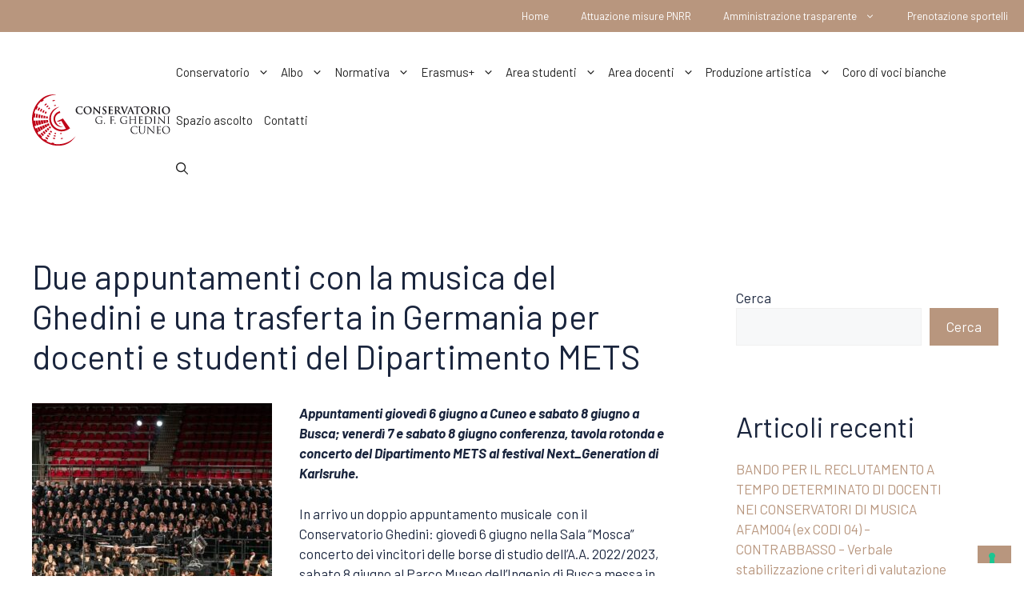

--- FILE ---
content_type: text/css
request_url: https://www.conservatoriocuneo.it/wp-content/plugins/bookme/assets/front/css/bookme.css?ver=4.3.4
body_size: 5119
content:
/* Bookme global CSS */
.bookme-booking-form * {
    box-sizing: border-box;
    font-family: inherit;
    font-size: 1em;
    line-height: inherit;
}

.bookme-d-flex {
    display:-webkit-box;
    display:-ms-flexbox;
    display:flex;
}

.bookme-booking-form p {
    font-size: 14px !important;
    margin: 0 0 20px !important;
}

.bookme-row {
    display: -webkit-box;
    display: -ms-flexbox;
    display: flex;
    -ms-flex-wrap: wrap;
    flex-wrap: wrap;
    margin-right: -15px;
    margin-left: -15px
}

.bookme-col-1, .bookme-col-2, .bookme-col-3, .bookme-col-4, .bookme-col-5, .bookme-col-6, .bookme-col-7, .bookme-col-8, .bookme-col-9, .bookme-col-10, .bookme-col-11, .bookme-col-12, .col, .bookme-col-auto, .bookme-col-sm-1, .bookme-col-sm-2, .bookme-col-sm-3, .bookme-col-sm-4, .bookme-col-sm-5, .bookme-col-sm-6, .bookme-col-sm-7, .bookme-col-sm-8, .bookme-col-sm-9, .bookme-col-sm-10, .bookme-col-sm-11, .bookme-col-sm-12, .bookme-col-sm, .bookme-col-sm-auto, .bookme-col-md-1, .bookme-col-md-2, .bookme-col-md-3, .bookme-col-md-4, .bookme-col-md-5, .bookme-col-md-6, .bookme-col-md-7, .bookme-col-md-8, .bookme-col-md-9, .bookme-col-md-10, .bookme-col-md-11, .bookme-col-md-12, .bookme-col-md, .bookme-col-md-auto, .bookme-col-lg-1, .bookme-col-lg-2, .bookme-col-lg-3, .bookme-col-lg-4, .bookme-col-lg-5, .bookme-col-lg-6, .bookme-col-lg-7, .bookme-col-lg-8, .bookme-col-lg-9, .bookme-col-lg-10, .bookme-col-lg-11, .bookme-col-lg-12, .bookme-col-lg, .bookme-col-lg-auto, .bookme-col-xl-1, .bookme-col-xl-2, .bookme-col-xl-3, .bookme-col-xl-4, .bookme-col-xl-5, .bookme-col-xl-6, .bookme-col-xl-7, .bookme-col-xl-8, .bookme-col-xl-9, .bookme-col-xl-10, .bookme-col-xl-11, .bookme-col-xl-12, .bookme-col-xl, .bookme-col-xl-auto {
    position: relative;
    width: 100%;
    min-height: 1px;
    padding-right: 15px;
    padding-left: 15px
}

.bookme-col {
    -ms-flex-preferred-size: 0;
    flex-basis: 0;
    -webkit-box-flex: 1;
    -ms-flex-positive: 1;
    flex-grow: 1;
    max-width: 100%
}

.bookme-col-auto {
    -webkit-box-flex: 0;
    -ms-flex: 0 0 auto;
    flex: 0 0 auto;
    width: auto;
    max-width: none
}

.bookme-col-1 {
    -webkit-box-flex: 0;
    -ms-flex: 0 0 8.333333%;
    flex: 0 0 8.333333%;
    max-width: 8.333333%
}

.bookme-col-2 {
    -webkit-box-flex: 0;
    -ms-flex: 0 0 16.666667%;
    flex: 0 0 16.666667%;
    max-width: 16.666667%
}

.bookme-col-3 {
    -webkit-box-flex: 0;
    -ms-flex: 0 0 25%;
    flex: 0 0 25%;
    max-width: 25%
}

.bookme-col-4 {
    -webkit-box-flex: 0;
    -ms-flex: 0 0 33.333333%;
    flex: 0 0 33.333333%;
    max-width: 33.333333%
}

.bookme-col-5 {
    -webkit-box-flex: 0;
    -ms-flex: 0 0 41.666667%;
    flex: 0 0 41.666667%;
    max-width: 41.666667%
}

.bookme-col-6 {
    -webkit-box-flex: 0;
    -ms-flex: 0 0 50%;
    flex: 0 0 50%;
    max-width: 50%
}

.bookme-col-7 {
    -webkit-box-flex: 0;
    -ms-flex: 0 0 58.333333%;
    flex: 0 0 58.333333%;
    max-width: 58.333333%
}

.bookme-col-8 {
    -webkit-box-flex: 0;
    -ms-flex: 0 0 66.666667%;
    flex: 0 0 66.666667%;
    max-width: 66.666667%
}

.bookme-col-9 {
    -webkit-box-flex: 0;
    -ms-flex: 0 0 75%;
    flex: 0 0 75%;
    max-width: 75%
}

.bookme-col-10 {
    -webkit-box-flex: 0;
    -ms-flex: 0 0 83.333333%;
    flex: 0 0 83.333333%;
    max-width: 83.333333%
}

.bookme-col-11 {
    -webkit-box-flex: 0;
    -ms-flex: 0 0 91.666667%;
    flex: 0 0 91.666667%;
    max-width: 91.666667%
}

.bookme-col-12 {
    -webkit-box-flex: 0;
    -ms-flex: 0 0 100%;
    flex: 0 0 100%;
    max-width: 100%
}

@media (min-width: 576px) {
    .bookme-col-sm {
        -ms-flex-preferred-size: 0;
        flex-basis: 0;
        -webkit-box-flex: 1;
        -ms-flex-positive: 1;
        flex-grow: 1;
        max-width: 100%
    }

    .bookme-col-sm-auto {
        -webkit-box-flex: 0;
        -ms-flex: 0 0 auto;
        flex: 0 0 auto;
        width: auto;
        max-width: none
    }

    .bookme-col-sm-1 {
        -webkit-box-flex: 0;
        -ms-flex: 0 0 8.333333%;
        flex: 0 0 8.333333%;
        max-width: 8.333333%
    }

    .bookme-col-sm-2 {
        -webkit-box-flex: 0;
        -ms-flex: 0 0 16.666667%;
        flex: 0 0 16.666667%;
        max-width: 16.666667%
    }

    .bookme-col-sm-3 {
        -webkit-box-flex: 0;
        -ms-flex: 0 0 25%;
        flex: 0 0 25%;
        max-width: 25%
    }

    .bookme-col-sm-4 {
        -webkit-box-flex: 0;
        -ms-flex: 0 0 33.333333%;
        flex: 0 0 33.333333%;
        max-width: 33.333333%
    }

    .bookme-col-sm-5 {
        -webkit-box-flex: 0;
        -ms-flex: 0 0 41.666667%;
        flex: 0 0 41.666667%;
        max-width: 41.666667%
    }

    .bookme-col-sm-6 {
        -webkit-box-flex: 0;
        -ms-flex: 0 0 50%;
        flex: 0 0 50%;
        max-width: 50%
    }

    .bookme-col-sm-7 {
        -webkit-box-flex: 0;
        -ms-flex: 0 0 58.333333%;
        flex: 0 0 58.333333%;
        max-width: 58.333333%
    }

    .bookme-col-sm-8 {
        -webkit-box-flex: 0;
        -ms-flex: 0 0 66.666667%;
        flex: 0 0 66.666667%;
        max-width: 66.666667%
    }

    .bookme-col-sm-9 {
        -webkit-box-flex: 0;
        -ms-flex: 0 0 75%;
        flex: 0 0 75%;
        max-width: 75%
    }

    .bookme-col-sm-10 {
        -webkit-box-flex: 0;
        -ms-flex: 0 0 83.333333%;
        flex: 0 0 83.333333%;
        max-width: 83.333333%
    }

    .bookme-col-sm-11 {
        -webkit-box-flex: 0;
        -ms-flex: 0 0 91.666667%;
        flex: 0 0 91.666667%;
        max-width: 91.666667%
    }

    .bookme-col-sm-12 {
        -webkit-box-flex: 0;
        -ms-flex: 0 0 100%;
        flex: 0 0 100%;
        max-width: 100%
    }
}

@media (min-width: 768px) {
    .bookme-col-md {
        -ms-flex-preferred-size: 0;
        flex-basis: 0;
        -webkit-box-flex: 1;
        -ms-flex-positive: 1;
        flex-grow: 1;
        max-width: 100%
    }

    .bookme-col-md-auto {
        -webkit-box-flex: 0;
        -ms-flex: 0 0 auto;
        flex: 0 0 auto;
        width: auto;
        max-width: none
    }

    .bookme-col-md-1 {
        -webkit-box-flex: 0;
        -ms-flex: 0 0 8.333333%;
        flex: 0 0 8.333333%;
        max-width: 8.333333%
    }

    .bookme-col-md-2 {
        -webkit-box-flex: 0;
        -ms-flex: 0 0 16.666667%;
        flex: 0 0 16.666667%;
        max-width: 16.666667%
    }

    .bookme-col-md-3 {
        -webkit-box-flex: 0;
        -ms-flex: 0 0 25%;
        flex: 0 0 25%;
        max-width: 25%
    }

    .bookme-col-md-4 {
        -webkit-box-flex: 0;
        -ms-flex: 0 0 33.333333%;
        flex: 0 0 33.333333%;
        max-width: 33.333333%
    }

    .bookme-col-md-5 {
        -webkit-box-flex: 0;
        -ms-flex: 0 0 41.666667%;
        flex: 0 0 41.666667%;
        max-width: 41.666667%
    }

    .bookme-col-md-6 {
        -webkit-box-flex: 0;
        -ms-flex: 0 0 50%;
        flex: 0 0 50%;
        max-width: 50%
    }

    .bookme-col-md-7 {
        -webkit-box-flex: 0;
        -ms-flex: 0 0 58.333333%;
        flex: 0 0 58.333333%;
        max-width: 58.333333%
    }

    .bookme-col-md-8 {
        -webkit-box-flex: 0;
        -ms-flex: 0 0 66.666667%;
        flex: 0 0 66.666667%;
        max-width: 66.666667%
    }

    .bookme-col-md-9 {
        -webkit-box-flex: 0;
        -ms-flex: 0 0 75%;
        flex: 0 0 75%;
        max-width: 75%
    }

    .bookme-col-md-10 {
        -webkit-box-flex: 0;
        -ms-flex: 0 0 83.333333%;
        flex: 0 0 83.333333%;
        max-width: 83.333333%
    }

    .bookme-col-md-11 {
        -webkit-box-flex: 0;
        -ms-flex: 0 0 91.666667%;
        flex: 0 0 91.666667%;
        max-width: 91.666667%
    }

    .bookme-col-md-12 {
        -webkit-box-flex: 0;
        -ms-flex: 0 0 100%;
        flex: 0 0 100%;
        max-width: 100%
    }
}

@media (min-width: 992px) {
    .bookme-col-lg {
        -ms-flex-preferred-size: 0;
        flex-basis: 0;
        -webkit-box-flex: 1;
        -ms-flex-positive: 1;
        flex-grow: 1;
        max-width: 100%
    }

    .bookme-col-lg-auto {
        -webkit-box-flex: 0;
        -ms-flex: 0 0 auto;
        flex: 0 0 auto;
        width: auto;
        max-width: none
    }

    .bookme-col-lg-1 {
        -webkit-box-flex: 0;
        -ms-flex: 0 0 8.333333%;
        flex: 0 0 8.333333%;
        max-width: 8.333333%
    }

    .bookme-col-lg-2 {
        -webkit-box-flex: 0;
        -ms-flex: 0 0 16.666667%;
        flex: 0 0 16.666667%;
        max-width: 16.666667%
    }

    .bookme-col-lg-3 {
        -webkit-box-flex: 0;
        -ms-flex: 0 0 25%;
        flex: 0 0 25%;
        max-width: 25%
    }

    .bookme-col-lg-4 {
        -webkit-box-flex: 0;
        -ms-flex: 0 0 33.333333%;
        flex: 0 0 33.333333%;
        max-width: 33.333333%
    }

    .bookme-col-lg-5 {
        -webkit-box-flex: 0;
        -ms-flex: 0 0 41.666667%;
        flex: 0 0 41.666667%;
        max-width: 41.666667%
    }

    .bookme-col-lg-6 {
        -webkit-box-flex: 0;
        -ms-flex: 0 0 50%;
        flex: 0 0 50%;
        max-width: 50%
    }

    .bookme-col-lg-7 {
        -webkit-box-flex: 0;
        -ms-flex: 0 0 58.333333%;
        flex: 0 0 58.333333%;
        max-width: 58.333333%
    }

    .bookme-col-lg-8 {
        -webkit-box-flex: 0;
        -ms-flex: 0 0 66.666667%;
        flex: 0 0 66.666667%;
        max-width: 66.666667%
    }

    .bookme-col-lg-9 {
        -webkit-box-flex: 0;
        -ms-flex: 0 0 75%;
        flex: 0 0 75%;
        max-width: 75%
    }

    .bookme-col-lg-10 {
        -webkit-box-flex: 0;
        -ms-flex: 0 0 83.333333%;
        flex: 0 0 83.333333%;
        max-width: 83.333333%
    }

    .bookme-col-lg-11 {
        -webkit-box-flex: 0;
        -ms-flex: 0 0 91.666667%;
        flex: 0 0 91.666667%;
        max-width: 91.666667%
    }

    .bookme-col-lg-12 {
        -webkit-box-flex: 0;
        -ms-flex: 0 0 100%;
        flex: 0 0 100%;
        max-width: 100%
    }
}

@media (min-width: 1200px) {
    .bookme-col-xl {
        -ms-flex-preferred-size: 0;
        flex-basis: 0;
        -webkit-box-flex: 1;
        -ms-flex-positive: 1;
        flex-grow: 1;
        max-width: 100%
    }

    .bookme-col-xl-auto {
        -webkit-box-flex: 0;
        -ms-flex: 0 0 auto;
        flex: 0 0 auto;
        width: auto;
        max-width: none
    }

    .bookme-col-xl-1 {
        -webkit-box-flex: 0;
        -ms-flex: 0 0 8.333333%;
        flex: 0 0 8.333333%;
        max-width: 8.333333%
    }

    .bookme-col-xl-2 {
        -webkit-box-flex: 0;
        -ms-flex: 0 0 16.666667%;
        flex: 0 0 16.666667%;
        max-width: 16.666667%
    }

    .bookme-col-xl-3 {
        -webkit-box-flex: 0;
        -ms-flex: 0 0 25%;
        flex: 0 0 25%;
        max-width: 25%
    }

    .bookme-col-xl-4 {
        -webkit-box-flex: 0;
        -ms-flex: 0 0 33.333333%;
        flex: 0 0 33.333333%;
        max-width: 33.333333%
    }

    .bookme-col-xl-5 {
        -webkit-box-flex: 0;
        -ms-flex: 0 0 41.666667%;
        flex: 0 0 41.666667%;
        max-width: 41.666667%
    }

    .bookme-col-xl-6 {
        -webkit-box-flex: 0;
        -ms-flex: 0 0 50%;
        flex: 0 0 50%;
        max-width: 50%
    }

    .bookme-col-xl-7 {
        -webkit-box-flex: 0;
        -ms-flex: 0 0 58.333333%;
        flex: 0 0 58.333333%;
        max-width: 58.333333%
    }

    .bookme-col-xl-8 {
        -webkit-box-flex: 0;
        -ms-flex: 0 0 66.666667%;
        flex: 0 0 66.666667%;
        max-width: 66.666667%
    }

    .bookme-col-xl-9 {
        -webkit-box-flex: 0;
        -ms-flex: 0 0 75%;
        flex: 0 0 75%;
        max-width: 75%
    }

    .bookme-col-xl-10 {
        -webkit-box-flex: 0;
        -ms-flex: 0 0 83.333333%;
        flex: 0 0 83.333333%;
        max-width: 83.333333%
    }

    .bookme-col-xl-11 {
        -webkit-box-flex: 0;
        -ms-flex: 0 0 91.666667%;
        flex: 0 0 91.666667%;
        max-width: 91.666667%
    }

    .bookme-col-xl-12 {
        -webkit-box-flex: 0;
        -ms-flex: 0 0 100%;
        flex: 0 0 100%;
        max-width: 100%
    }
}

.bookme-layout-1 {
    flex-direction: column;
}

.bookme-layout-1 > div {
    -webkit-box-flex: 0;
    -ms-flex: 0 0 100%;
    flex: 0 0 100%;
    max-width: 100%;
}

.bookme-booking-form svg {
    fill: none;
    stroke:currentColor
}

.bookme-form-group {
    margin: 0 0 20px;
}

.bookme-booking-form label {
    display: inline-block;
    font-weight: bold;
    margin-bottom: 4px;
}

.bookme-booking-form input[type="text"], .bookme-booking-form input[type="password"], .bookme-booking-form input[type="date"], .bookme-booking-form input[type="datetime"], .bookme-booking-form input[type="email"], .bookme-booking-form input[type="number"], .bookme-booking-form input[type="search"], .bookme-booking-form input[type="time"], .bookme-booking-form input[type="tel"], .bookme-booking-form input[type="url"], .bookme-booking-form textarea, .bookme-booking-form select {
    border: 1px solid #ddd;
    border-radius: 2px !important;
    font-size: 14px !important;
    margin: 0 !important;
    outline: 0 !important;
    padding: 7px !important;
    width: 100% !important;
    max-width: 100% !important;
    height: auto !important;
    background-color: #fafafa !important;
    transition: 0.3s!important;
}

.bookme-booking-form textarea {
    height: 80px;
}

.bookme-booking-form input[type="text"]:focus, .bookme-booking-form input[type="password"]:focus, .bookme-booking-form input[type="date"]:focus, .bookme-booking-form input[type="datetime"]:focus, .bookme-booking-form input[type="email"]:focus, .bookme-booking-form input[type="number"]:focus, .bookme-booking-form input[type="search"]:focus, .bookme-booking-form input[type="time"]:focus, .bookme-booking-form input[type="tel"]:focus, .bookme-booking-form input[type="url"]:focus, .bookme-booking-form textarea:focus, .bookme-booking-form select:focus {
    border: 1px solid #bbb;
    background-color: #fff !important;
}

.bookme-form-error {
    font-size: 12px;
    font-weight: bold;
    margin-top: 5px;
    color: #6B76FF;
}

.bookme-booking-form .bookme-error {
    border: 1px solid #6B76FF !important;
}

.bookme-button {
    display: inline-block !important;
    width: auto !important;
    min-width: 100px !important;
    font-weight: 600;
    font-size: 14px !important;
    color: #fff !important;
    text-transform: uppercase !important;
    line-height: 20px !important;
    border: none !important;
    border-radius: 2px !important;
    transition: opacity .3s !important;
    text-decoration: none !important;
    cursor: pointer !important;
    padding: 8px 20px !important;
    background: #6B76FF !important;
    outline: none !important;
    position: relative !important;
}

.bookme-icon-button {
    min-width: 38px !important;
    border-radius: 50% !important;
    height: 38px !important;
    padding: 0 !important;
}

.bookme-icon-button svg {
    width: 18px;
    position: absolute;
    top: 50%;
    left: 50%;
    transform: translate(-50%, -50%);
}

.bookme-icon-button.bookme-icon-button-sm {
    min-width: 30px !important;
    height: 30px !important;
}

.bookme-icon-button.bookme-icon-button-sm svg {
    width: 16px;
}

.bookme-button:hover{
    opacity: 0.8 !important;
}

.bookme-button:disabled {
    pointer-events: none;
}

.bookme-width-full {
    width: 100% !important;
}

/* loader */
.bookme-booking-form .bookme-box-loader {
    padding-top: 140px;
    padding-bottom: 130px;
}

.bookme-booking-form .bookme-loader {
    position: relative;
    opacity: .8;
    color: transparent !important;
    text-shadow: none !important;
}

.bookme-booking-form .bookme-loader:after {
    content: '';
    mask-image: url('data:image/svg+xml; utf8, <svg xmlns="http://www.w3.org/2000/svg" width="18" height="18" viewBox="0 0 24 24" fill="none" stroke="currentColor" stroke-width="2" stroke-linecap="round" stroke-linejoin="round" class="feather feather-loader"><line x1="12" y1="2" x2="12" y2="6"></line><line x1="12" y1="18" x2="12" y2="22"></line><line x1="4.93" y1="4.93" x2="7.76" y2="7.76"></line><line x1="16.24" y1="16.24" x2="19.07" y2="19.07"></line><line x1="2" y1="12" x2="6" y2="12"></line><line x1="18" y1="12" x2="22" y2="12"></line><line x1="4.93" y1="19.07" x2="7.76" y2="16.24"></line><line x1="16.24" y1="7.76" x2="19.07" y2="4.93"></line></svg>');
    -webkit-mask-image: url('data:image/svg+xml; utf8, <svg xmlns="http://www.w3.org/2000/svg" width="18" height="18" viewBox="0 0 24 24" fill="none" stroke="currentColor" stroke-width="2" stroke-linecap="round" stroke-linejoin="round" class="feather feather-loader"><line x1="12" y1="2" x2="12" y2="6"></line><line x1="12" y1="18" x2="12" y2="22"></line><line x1="4.93" y1="4.93" x2="7.76" y2="7.76"></line><line x1="16.24" y1="16.24" x2="19.07" y2="19.07"></line><line x1="2" y1="12" x2="6" y2="12"></line><line x1="18" y1="12" x2="22" y2="12"></line><line x1="4.93" y1="19.07" x2="7.76" y2="16.24"></line><line x1="16.24" y1="7.76" x2="19.07" y2="4.93"></line></svg>');
    display: inline-block;
    position: absolute;
    background: #fff;
    top: 50%;
    left: 50%;
    margin-top: -9px;
    margin-left: -9px;
    width: 18px;
    height: 18px;
    -webkit-animation: bookme-loader 1.3s linear infinite;
    animation: bookme-loader 1.3s linear infinite;
}


.bookme-booking-form .bookme-box-loader .bookme-loader:after,
.bookme-booking-form .bookme-calendar.bookme-loader:after{
    content: '';
    mask-image: url('data:image/svg+xml; utf8, <svg xmlns="http://www.w3.org/2000/svg" width="24" height="24" viewBox="0 0 24 24" fill="none" stroke="currentColor" stroke-width="2" stroke-linecap="round" stroke-linejoin="round" class="feather feather-loader"><line x1="12" y1="2" x2="12" y2="6"></line><line x1="12" y1="18" x2="12" y2="22"></line><line x1="4.93" y1="4.93" x2="7.76" y2="7.76"></line><line x1="16.24" y1="16.24" x2="19.07" y2="19.07"></line><line x1="2" y1="12" x2="6" y2="12"></line><line x1="18" y1="12" x2="22" y2="12"></line><line x1="4.93" y1="19.07" x2="7.76" y2="16.24"></line><line x1="16.24" y1="7.76" x2="19.07" y2="4.93"></line></svg>');
    -webkit-mask-image: url('data:image/svg+xml; utf8, <svg xmlns="http://www.w3.org/2000/svg" width="24" height="24" viewBox="0 0 24 24" fill="none" stroke="currentColor" stroke-width="2" stroke-linecap="round" stroke-linejoin="round" class="feather feather-loader"><line x1="12" y1="2" x2="12" y2="6"></line><line x1="12" y1="18" x2="12" y2="22"></line><line x1="4.93" y1="4.93" x2="7.76" y2="7.76"></line><line x1="16.24" y1="16.24" x2="19.07" y2="19.07"></line><line x1="2" y1="12" x2="6" y2="12"></line><line x1="18" y1="12" x2="22" y2="12"></line><line x1="4.93" y1="19.07" x2="7.76" y2="16.24"></line><line x1="16.24" y1="7.76" x2="19.07" y2="4.93"></line></svg>');
    margin-top: -12px;
    margin-left: -12px;
    width: 24px;
    height: 24px;
    background: #6B76FF;
}

@-webkit-keyframes bookme-loader {
    0% {
        transform: rotate(0deg)
    }
    50% {
        transform: rotate(180deg)
    }
    100% {
        transform: rotate(360deg)
    }
}

@keyframes bookme-loader {
    0% {
        transform: rotate(0deg)
    }
    50% {
        transform: rotate(180deg)
    }
    100% {
        transform: rotate(360deg)
    }
}

/* Steps */
.bookme-steps > li.bookme-steps-is-active:before, .bookme-steps > li.bookme-steps-is-active ~ li:before {
    content: counter(stepNum);
    font-family: inherit;
    font-weight: 700;
}

.bookme-steps > li.bookme-steps-is-active:after, .bookme-steps > li.bookme-steps-is-active ~ li:after {
    background-color: #f5f5f5 !important;
}

.bookme-steps {
    display: table;
    table-layout: fixed;
    width: 100%;
    font-weight: bold;
    padding: 0 !important;
    margin: 0 0 20px 0 !important;
}

.bookme-steps > li {
    counter-increment: stepNum;
    text-align: center;
    display: table-cell;
    position: relative;
    color: #6B76FF;
    font-size: 14px;
}

.bookme-steps > li:before {
    content: '\f00c';
    content: '\2713;';
    content: '\10003';
    content: '\10004';
    content: '\2713';
    display: block;
    margin: 0 auto 4px;
    background-color: #6B76FF;
    width: 30px;
    height: 30px;
    line-height: 28px;
    text-align: center;
    font-weight: bold;
    border: 2px solid #6B76FF;
    border-radius: 50%;
    font-size: 14px;
    color: #fff;
}

.bookme-steps > li:after {
    content: '';
    height: 2px;
    width: calc(100% - 30px);
    background-color: #6B76FF;
    position: absolute;
    top: 14px;
    left: calc(50% + 15px);
}

.bookme-steps > li:last-child:after {
    display: none;
}

.bookme-steps > li.bookme-steps-is-active:before {
    background-color: transparent;
    border-color: #6B76FF;
    color: #6B76FF;
}

.bookme-steps > li.bookme-steps-is-active ~ li {
    color: inherit !important;
}

.bookme-steps > li.bookme-steps-is-active ~ li:before {
    background-color: #f5f5f5 !important;
    border-color: #f5f5f5 !important;
    color: inherit !important;
}

/* calendar */
.clndr .clndr-controls {
    position: relative;
    font-size: 1.2em;
    padding: 10px 0;
    text-align: center;
    background-color: #6B76FF;
    width: 100%;
}

.clndr .clndr-controls .clndr-month {
    text-align: center;
    color: #fff;
    font-size: 18px;
    line-height: 1.2;
}

.clndr .clndr-controls .clndr-control-button span {
    transition: opacity 0.3s;
    color: #fff;
    position: absolute;
    right: 8px;
    top: 50%;
    line-height: 24px;
    height: 24px;
    cursor: pointer;
    -webkit-user-select: none;
    -moz-user-select: none;
    -ms-user-select: none;
    transform: translateY(-50%)
}

.clndr .clndr-controls .clndr-control-button span.clndr-previous-button {
    left: 8px;
    right: auto;
}

.clndr .clndr-controls .clndr-control-button span:hover {
    opacity: 0.7;
}

.clndr .clndr-controls .clndr-control-button .clndr-previous-button.inactive, .clndr .clndr-controls .clndr-control-button .clndr-next-button.inactive,
.clndr td.day.inactive, .clndr .clndr-table tr .next-month:hover {
    opacity: 0.5;
    cursor:not-allowed !important;
}

.clndr .clndr-table {
    table-layout: fixed;
    width: 100%;
    margin: 0 auto;
    overflow: auto;
}

.clndr .clndr-table .clndr-header-days {
    background: none;
    margin-bottom: 1em;
}

.clndr .clndr-table .clndr-header-days .clndr-header-day {
    vertical-align: middle;
    text-align: center;
    color: #333;
    font-weight: 500;
    font-size: 12px;
    background: #fbfbfb;
}

.clndr .clndr-table tr {
    height: 40px;
}

.clndr .clndr-table tr td {
    vertical-align: top;
}

.clndr .clndr-table tr .day {
    background: #fff;
    width: 100%;
    height: inherit;
    color: #555;
    vertical-align: middle;
    cursor: pointer;
    transition: 0.3s;
    position: relative;
}

.clndr .clndr-table tr .day:hover {
    background-color: #6B76FF;
    color: #fff;
    transition: 0.3s;
}

.clndr .clndr-table tr .day.selected:hover {
    color: #FFF;
}

.clndr .clndr-table tr .day.selected.event {
    background: #6B76FF;
    color: #fff;
    border-radius: 4px;
}

.day.selected.event:hover {
    color: #FFF;
}

.clndr .clndr-table tr .day .day-contents {
    box-sizing: border-box;
    font-size: 0.875em;
    text-align: center;
    font-weight: 500;
    letter-spacing: 2px;
}

.clndr .clndr-table tr .empty,
.clndr .clndr-table tr .adjacent-month,
.clndr .clndr-table tr .past, .clndr .clndr-table tr .next-month {
    cursor: not-allowed;
    background: #f5f5f5 !important;
    color: #ccc !important;
}

.clndr .clndr-table tr .day.booked {
    background: #FFE4DF;
    color: #F15934;
    transition: 0.3s;
}

.clndr .clndr-table tr .day.booked:hover {
    background: #E35656 !important;
    color: #fff !important;
    transition: 0.3s;
}

.clndr .clndr-table tr .day.selected {
    background: #6B76FF;
    color: #FFF;
}

.clndr-calender p {
    color: #666666;
    font-size: 14px;
    margin: 0;
}

.clndr-calender {
    margin-bottom: 20px;
}

.clndr .clndr-table tr .day .selected .event .day-contents {
    color: #fff !important;
}

.column_right_grid.clndr-calender {
    background-color: #f6f7f9;
}

.clndr .clndr-table {
    border-bottom: 1px solid #ddd;
    border-right: 1px solid #ddd;
    border-left: 1px solid #ddd;
}

.clndr .clndr-table th, .clndr .clndr-table td {
    border: 0;
    padding: 0;
}

.clndr .day {
    display: table-cell;
    font-size: 14px;
    font-weight: normal;
}

@media (max-width: 992px) {
    .clndr-calender {
        padding: 0px;
    }
}

@media (max-width: 1920px) {
    .clndr .clndr-table .clndr-header-days .clndr-header-day {
        height: 64px;
    }

    .clndr .clndr-table tr .day {
        height: 64px;
    }

    .clndr .clndr-table tr .day .day-contents {
        line-height: 64px;
    }
}

@media (max-width: 1600px) {
    .clndr .clndr-table .clndr-header-days .clndr-header-day {
        height: 60px;
    }

    .clndr .clndr-table tr .day {
        height: 60px;
    }

    .clndr .clndr-table tr .day .day-contents {
        line-height: 60px;
    }
}

@media (max-width: 1440px) {
    .clndr .clndr-table .clndr-header-days .clndr-header-day {
        height: 52px;
    }

    .clndr .clndr-table tr .day {
        height: 40px;
    }

    .clndr .clndr-table tr .day .day-contents {
        line-height: 40px;
    }
}

@media (max-width: 1366px) {
    .clndr .clndr-table .clndr-header-days .clndr-header-day {
        height: 40px;
    }

    .clndr .clndr-table tr .day {
        height: 40px;
    }

    .clndr .clndr-table tr .day .day-contents {
        line-height: 40px;
    }
}

@media (max-width: 667px) {
    .clndr .clndr-controls .month {
        font-size: 1.1em;
    }
}

@media (max-width: 640px) {
    .clndr .clndr-table .clndr-header-days .clndr-header-day {
        height: 40px;
    }

    .clndr .clndr-table tr .day {
        height: 40px;
    }

    .clndr .clndr-table tr .day:hover {
        height: 40px;
    }

    .clndr .clndr-table tr .day .day-contents {
        line-height: 40px;
    }
}

@media (max-width: 600px) {
    .clndr .clndr-controls .clndr-control-button .clndr-previous-button {
        left: 8%;
    }

    .clndr .clndr-controls .clndr-control-button .clndr-next-button {
        right: 8%;
    }
}

@media (max-width: 414px) {
    .clndr .clndr-controls .month {
        font-size: 1.1em;
    }

    .column_right_grid.clndr-calender {
        padding: 1.7em;
    }

    .clndr .clndr-controls .clndr-control-button .clndr-previous-button {
        left: 4%;
    }

    .clndr .clndr-controls .clndr-control-button .clndr-next-button {
        right: 4%;
    }
}

@media (max-width: 384px) {
    .clndr .clndr-controls {
        font-size: 1em;
    }

    .column_right_grid.clndr-calender {
        padding: 1.5em;
    }

    .clndr .clndr-controls .month {
        font-size: 1.1em;
    }

    .clndr .clndr-controls .clndr-control-button .clndr-previous-button {
        top: 39%;
    }

    .clndr .clndr-controls .clndr-control-button .clndr-next-button {
        top: 39%;
    }
}

@media (max-width: 375px) {
    .clndr .clndr-controls {
        font-size: 0.9em;
    }

    .clndr .clndr-table tr .day .day-contents {
        letter-spacing: 1px;
    }
}

@media (max-width: 320px) {
    .column_right_grid.clndr-calender {
        padding: 12px;
    }

    .clndr .clndr-controls {
        font-size: 14px;
        padding: 1em 0;
    }

    .clndr .clndr-controls .clndr-control-button .clndr-previous-button {
        top: 34%;
    }

    .clndr .clndr-controls .clndr-control-button .clndr-next-button {
        top: 34%;
    }

    .clndr .clndr-table tr .day:hover {
        height: 45px;
    }

    .clndr .clndr-table tr .day {
        height: 45px;
    }

    .clndr .clndr-table tr .day .day-contents {
        letter-spacing: 0px;
        line-height: 45px;
    }
}

.bookme-tooltip {
    visibility: hidden;
    opacity: 0;
    transition: 0.3s;
    width: 100px;
    background-color: #fff;
    color: #555;
    text-align: center;
    border-radius: 4px;
    padding: 5px 0;
    position: absolute;
    z-index: 1;
    bottom: 102%;
    left: 50%;
    margin-left: -51px;
    font-size: 13px;
    transform: translateY(5px) scale(0.8);
    box-shadow: 1px 1px 2px 1px rgba(0,0,0,0.2);
}

.bookme-tooltip::after {
    content: "";
    position: absolute;
    top: 100%;
    left: 50%;
    margin-left: -5px;
    border: 5px solid transparent;
    border-top-color: #fff;
}

.bookme-calendar .day-contents:hover + .bookme-tooltip {
    visibility: visible;
    opacity: 1;
    transition: 0.3s;
    transform: translateY(0) scale(1);
}

.bookme-calendar .day.bookme-hide {
    background: #FFE4DF !important;
    color: #F15934 !important;
    transition: 0.3s;
    cursor: not-allowed !important;
}

.bookme-calendar .day.bookme-hide:hover {
    background: #E35656 !important;
    color: #fff !important;
    transition: 0.3s;
}
/* Time step */
.bookme-booking-time-step-heading {
    text-align: center;
}

.bookme-booking-time-step-heading h2 {
    font-size: 24px !important;
    margin: 0 0 10px !important;
    line-height: 1.4 !important;
    padding: 0 !important;
}

.bookme-timeslot {
    display: flex;
    align-items: center;
    font-size: 16px;
    padding: 8px 10px;
    border-bottom: 1px solid #eee;
    background: #fff;
}

.bookme-timeslot-time {
    display: flex;
    flex-grow: 1;
}

.bookme-timeslot-time svg, .bookme-timeslot-button-time svg {
    margin-right: 8px;
    width: 18px;
}

.bookme-timeslot-button-time {
    display: none;
}

.bookme-timeslot-selected {
    font-weight: bold;
}

@media screen and (max-width: 720px) {
    .bookme-timeslot-time, .bookme-timeslot-button-text {
        display: none;
    }

    .bookme-timeslot-button-time {
        display: flex;
        justify-content: center;
    }

    .bookme-timeslot-button {
        width: 100% !important;
    }
}

.bookme-step-buttons {
    padding-top: 20px;
    border-top: 1px solid #ccc;
    overflow: hidden;
    margin: 20px 0;
    display: flex;
}

.bookme-step-buttons-left {
    flex-grow: 1;
    display: flex;
}

.bookme-step-buttons-left  button:first-child {
    margin-right: 10px;
}

/* Cart step */
.bookme-booking-cart-step .bookme-mobile-table {
    display: none;
}

@media screen and (max-width: 650px) {
    .bookme-booking-cart-step .bookme-desktop-table {
        display: none;
    }

    .bookme-booking-cart-step .bookme-mobile-table {
        display: table-row-group;
    }
}

.bookme-booking-cart-step table {
    font-size: 14px;
    border-collapse: collapse;
    border-spacing: 0;
    border: none !important;
    table-layout: auto;
    width: 100%;
    margin: 0 !important;
}

.bookme-booking-cart-step table th,
.bookme-booking-cart-step table td {
    border: 0;
}

.bookme-booking-cart-step .bookme-desktop-table th,
.bookme-booking-cart-step tbody.bookme-mobile-table td,
.bookme-booking-cart-step tbody.bookme-mobile-table th {
    border-top: 1px solid #ddd;
}

.bookme-booking-cart-step th,
.bookme-booking-cart-step tr.bookme-cart-tbody,
.bookme-booking-cart-step tr.bookme-cart-tbody td,
.bookme-booking-cart-step tfoot tr,
.bookme-booking-cart-step tfoot tr th {
    border-top: 1px solid #ddd;
    padding: 0.4em !important;
}

.bookme-booking-cart-step tr.bookme-booking-cart-step-total td {
    padding: 0.4em !important;
}

.bookme-booking-cart-step th {
    border-width: 0 0 1px 0;
    font-weight: 700;
    text-align: left;
}

.bookme-booking-cart-step table tfoot th,
.bookme-booking-cart-step table tfoot td {
    border-top: 1px solid #bbb;
}

.bookme-booking-cart-step .feather-user, .bookme-detail-appointments .feather-user {
    display: inline-block;
    vertical-align: text-top;
}

/* Detail step */
.bookme-detail-appointments {
    background: #fefefe;
    margin-bottom: 20px;
    border: 1px solid #e6e6e6;
    border-radius: 2px;
}

.bookme-detail-appointments .bookme-d-flex {
    font-size: 14px;
    border-bottom: 1px solid #e6e6e6;
    align-items: center;
}

.bookme-detail-appointments .bookme-d-flex:last-child {
    border-bottom: 0;
}

.bookme-detail-appointments .bookme-d-flex > div {
    width: 50%;
    padding: 10px;
}

.bookme-detail-appointments .bookme-d-flex > div:last-of-type {
    text-align: right;
}

.bookme-payment-methods .bookme-form-group {
    margin-bottom: 10px;
    font-size: 14px;
}

.bookme-pay-tab {
    padding-left: 15px;
}

.bookme-payment-methods label > * {
    vertical-align: middle;
}

.bookme-payment-methods label {
    cursor: pointer;
}

.bookme-booking-form .intl-tel-input {
    display: block;
}

.bookme-booking-form .intl-tel-input .flag-container {
    right: 0;
    left: 0;
}

.bookme-booking-form .intl-tel-input .country-list {
    max-width: 100%;
    overflow-x: hidden;
    font-size: 14px;
}

.bookme-booking-form .intl-tel-input .country-list li{
    margin: 0 !important;
}

.bookme-booking-form .intl-tel-input input {
    padding-left: 45px !important;
}

/* Modal Dialog */
.bookme-modal-hide {
    display: none;
}

.bookme-modal-show {
    display: block;
}

.bookme-modal-close:hover,
.bookme-modal-close:focus,
.bookme-modal-close {
    -webkit-appearance: none;
    float: right;
    font-size: 20px;
    font-weight: 700;
    line-height: 1;
    color: #888;
    padding: 0;
    cursor: pointer;
    background: none !important;
    border: 0;
    text-shadow: 0 1px 0 #fff;
}

.bookme-modal-close:focus,
.bookme-modal-close:hover {
    color: #666;
    text-decoration: none;
    cursor: pointer;
    background: none;
}

.bookme-modal {
    position: fixed;
    width: 100%;
    left: 0;
    top: 0;
    z-index: 9999;
    bottom: 0;
    background-color: rgba(0, 0, 0, 0.5);
}

.bookme-modal .bookme-modal-dialog {
    width: 400px;
    position: absolute;
    left: 50%;
    margin-left: -200px;
    top: 100px;
}

.bookme-modal .bookme-modal-content {
    position: relative;
    background-color: #fff;
    -webkit-background-clip: padding-box;
    background-clip: padding-box;
    border: 1px solid rgba(0, 0, 0, .2);
    border-radius: 4px;
    outline: 0;
    box-shadow: 0 3px 9px rgba(0, 0, 0, .5);
}

.bookme-modal .bookme-modal-header {
    border-bottom: 1px solid #eee;
    color: #555;
    min-height: 15px;
    padding: 15px;
}

.bookme-modal .bookme-modal-header h3 {
    margin: 0;
    padding: 0;
    font-size: 22px;
}

.bookme-modal .bookme-modal-body {
    position: relative;
    padding: 15px;
    font-size: 14px;
}

.bookme-modal .bookme-form-group label {
    font-size: 14px;
}

.bookme-modal .bookme-modal-body label {
    cursor: pointer;
}

.bookme-modal  .bookme-modal-body label > * {
    vertical-align: middle;
    cursor: pointer;
}

.bookme-modal a {
    border: 0;
    background: none;
    color: #6B76FF;
    cursor: pointer;
    padding: 0;
    vertical-align: -2px;
    font-size: 14px;
    text-decoration: none;
}

.bookme-modal a:hover {
    opacity: 0.9;
}

.bookme-modal-submit {
    margin-right: 10px;
}

.bookme-modal-actions {
    padding: 15px;
    border-top: 1px solid #eee;
}

.bookme-login-modal-extra {
    display: flex;
    flex-wrap: wrap;
    justify-content: space-between;
}

@media (max-width: 768px) {
    .bookme-modal .bookme-modal-dialog {
        width: auto;
        left: 15px;
        right: 15px;
        margin: 30px auto;
        top: 50px;
    }
}


--- FILE ---
content_type: text/css
request_url: https://www.conservatoriocuneo.it/wp-content/themes/conservatorio/style.css?ver=1710259758
body_size: 2143
content:
/*
 Theme Name:   Conservatorio G.F. Ghedini Cuneo
 Theme URI:    https://generatepress.com
 Description:  Default GeneratePress child theme
 Author:       Visualworks
 Author URI:   https://tomusborne.com
 Template:     generatepress
 Version:      0.1
*/

.conservatorio-head {
  background: url("./images/nuova_copertina.jpg") black no-repeat center center scroll;
  background-repeat: no-repeat;
  background-size: cover;
  background-position-y: 80%;
}

.conservatorio-pagine {
  background: #1A253D;
}

.breadcrumb-box {
  padding-top: 10px;
  padding-bottom: 10px;
  padding-left: 50px;
  padding-right: 10px;
  background: #F2F2F2;
}

.no-sidebar .entry-content .alignfull {
  margin-left: 0px;
  margin-right: 0px;
}

a {
  text-decoration: none;
}

.submenu-link {
  color: #B8967E;
}

.sub-menu {
  padding-top: 10px;
  padding-bottom: 10px;
}

.flex-container {
  display: flex;
  justify-content: center;
  align-items: center;
  height: 100%;
  padding: 0px;
  gap: 5px;
  height: 500px;
}

.flex-container > div{
  border: 0px;
  padding: 0px;
}

.flex-container-pagine {
  display: flex;
  justify-content: center;
  align-items: center;
  height: 100%;
  padding: 0px;
  gap: 5px;
  height: 200px;
}

.flex-container-pagine > div{
  border: 0px;
  padding: 0px;
}

.titolo {
  /* flex:0 1 50%; */
  flex-grow:0;
  flex-basis:100%;
  align-self:auto;
  margin-left: 100px;
  margin-right: 100px;
  color: #ffffff;
}

.titolo h1 {
  font-size: 50px;
  margin-bottom: 0px !important;
}

.pagine {
  /* flex:0 1 50%; */
  flex-grow:0;
  flex-basis:100%;
  align-self:auto;
  margin-left: 50px;
  margin-right: 50px;
  color: #ffffff;
}

.pagine h1 {
  font-size: 40px;
  margin-bottom: 0px !important;
}

.wp-block-getwid-template-post-title__link {
  font-size: 17px !important;
  color: #1A253D;
}

.bottone {
  float: left;
  align-items: center;
}

ul.cnss-social-icon li.cn-fa-icon a.cnss-facebook-square {
  background-color: transparent!important;
}

ul.cnss-social-icon li.cn-fa-icon a.cnss-youtube {
    background-color: transparent!important;
}

.chi-siamo {
  background: #B8967E;
  padding-left: 50px;
  padding-right: 50px;
  padding-top: 12px;
  padding-bottom: 12px;
  border-radius: 100px;
  color: #ffffff;
  text-decoration: none;
  margin-top: 10px;
}

.chi-siamo:hover {
  background: #ffffff;
  padding-left: 50px;
  padding-right: 50px;
  padding-top: 12px;
  padding-bottom: 12px;
  border-radius: 100px;
  color: #B8967E;
  text-decoration: none;
  margin-top: 10px;
}

.contatti {
  padding-left: 50px;
  padding-right: 50px;
  padding-top: 12px;
  padding-bottom: 12px;
  border: 1px solid #B8967E;
  border-radius: 100px;
  margin-left: 10px;
  color: #B8967E;
  text-decoration: none;
  margin-top: 10px;
}

.contatti:hover {
  padding-left: 50px;
  padding-right: 50px;
  padding-top: 12px;
  padding-bottom: 12px;
  border: 1px solid #ffffff;
  border-radius: 100px;
  margin-left: 10px;
  color: #ffffff;
  text-decoration: none;
  margin-top: 10px;
}

.has-accent-background-color {
  background-color: #B8967E;
}

.has-accent-background-color:hover {
  background-color: #1A253D !important;
}

.conservatorio-footer {
  background-color: #1A253D;
}

.flex-container-footer {
  display: flex;
  flex-wrap: wrap;
  flex-direction: row;
  justify-content: space-between;
  align-items: auto;
  align-content: start;
}

.flex-container-footer  p {
  font-size: 15px !important;
  color: #ffffff;
}

.flex-container-footer h4 {
  font-size: 18px !important;
  color: #ffffff;
}

.footer-col {
  flex: 0 0 auto;
  margin-top: 50px;
  margin-bottom: 50px;
  margin-left: 50px;
  margin-right: 50px;
}

.wp-block-getwid-post-carousel.has-slides-gap-normal .slick-slide, .wp-block-getwid-images-slider.has-slides-gap-normal .slick-slide {
  border: 1px solid #cecece;
  border-radius: 10px;
}

.wp-block-getwid-template-post-featured-image img {
  border-top-left-radius: 10px !important;
  border-top-right-radius: 10px !important;
}

.titolo-news {
  padding-left: 20px !important;
  padding-right: 20px !important;
}

.bottone-news {
  padding-left: 20px !important;
  padding-right: 20px !important;
}

.slick-dots li button:before {
  font-size: 14px !important;
  padding-top: 12px;
  color: #B8967E !important;
}

.slick-dots li.slick-active button:before {
  opacity: .75;
  color: #B8967E !important;
}

.docenti svg {
  width: 150px !important;
  height: 150px !important;
}

.wp-block-getwid-accordion .wp-block-getwid-accordion__header-wrapper a {
  color: #1A253D !important;
}

.wp-block-getwid-accordion .wp-block-getwid-accordion__header-wrapper a:hover {
  color: #B8967E !important;
}

.wp-block-getwid-section__wrapper {
  padding-left: 40px !important;
  padding-right: 40px !important;
}

.wp-block-getwid-banner__title {
  font-size: 1.5em;
  display: block;
  line-height: 1.4;
  color: inherit;
}

.wp-block-getwid-banner {
  border-radius: 10px;
}

.wp-block-getwid-icon-box {
  border: 1px solid #cecece;
  padding-top: 50px;
  padding-bottom: 40px;
  border-radius: 10px;
  margin-top: 20px;
}

.wp-block-getwid-icon-box h3 {
  font-size: 18px;
}

.wpc-filters-main-wrap .wpc-filters-labels li.wpc-term-item label span.wpc-filter-label-wrapper {
  border: 0px;
  margin-left: 0;
  cursor: pointer;
  display: flex;
  padding: 17px 35px !important;
  border-radius: 100px !important;
  background: #1A253D;
}

.wpc-filters-main-wrap .wpc-filters-labels li.wpc-term-item label {
  margin-right: 7px;
  margin-left: 0;
  border: 0px !important;
  border-radius: 100px !important;
  margin-bottom: 0;
  position: relative;
  padding-left: 0;
}

.wpc-filters-main-wrap li.wpc-term-item a {
  color: #ffffff;
}

.wpc-filters-ul-list	{
	display: flex;
}

.wpc-term-selected a	{
	background: #B8967E !important;
}

li.wpc-term-item a {
	margin-bottom: 10px;
    border: none;
    padding: 0;
    margin-left: 0;
    background: #1A253D;
    margin-right: 10px;
    padding-top: 20px !important;
	padding-bottom: 20px !important;
	padding-left: 40px !important;
	padding-right: 40px !important;
    border-radius: 100px;
}

.wpc-filters-main-wrap li.wpc-term-item input[type=checkbox], .wpc-filters-main-wrap li.wpc-term-item input[type=radio] {
    display: none;
}

@media (max-width: 768px) {
  .wpc-filters-ul-list	{
	display: block !important;
	}
	
  .titolo {
    /* flex:0 1 50%; */
    flex-grow:0;
    flex-basis:100%;
    align-self:auto;
    margin-left: 20px;
    margin-right: 20px;
    color: #ffffff;
  }

  .titolo h1 {
    font-size: 30px;
    text-align: center;
    margin-bottom: 0px !important;
  }

  .titolo h2 {
    font-size: 20px;
    text-align: center;
  }

  .flex-container-footer {
    flex-direction: column;
    padding-top: 30px;
    padding-bottom: 30px;
  }

  .footer-col {
    flex: 0 0 auto;
    margin-top: 10px;
    margin-bottom: 10px;
    margin-left: 20px;
    margin-right: 20px;
  }

  .bottone-home {
    height: 30px;
    width: 200px;
    text-align: center;
    margin: 0 auto;
  }

  .contatti {
    width: 100% !important;
    text-align: center !important;
    margin-left: auto !important;
    margin-right: auto !important;
  }

  .chi-siamo {
    width: 100% !important;
    text-align: center !important;
    margin-left: auto !important;
    margin-right: auto !important;
  }

  .wp-block-getwid-section__wrapper {
    padding-left: 0px !important;
    padding-right: 0px !important;
  }

}

/* MEGA MENU */

@media (min-width: 769px) {
    nav .main-nav .mega-menu {
        position: static;
    }

    nav .main-nav .mega-menu > ul {
        position: absolute;
        width: 98%;
        right: 0 !important;
        display: flex;
        flex-wrap: wrap;
    }

    nav .main-nav .mega-menu > ul > li > a {
        font-weight: bold;
        border-bottom: 1px solid #B8967E;
    }

    nav .main-nav .mega-menu>ul>li {
        display: inline-block;
        width: 25%;
        vertical-align: top;
    }

    nav .main-nav .mega-menu.mega-menu-col-2>ul>li {
        width: 50%;
    }

    nav .main-nav .mega-menu.mega-menu-col-3>ul>li {
        width: 33.3333%;
    }

    nav .main-nav .mega-menu.mega-menu-col-5>ul>li {
        width: 20%;
    }

    nav .main-nav .mega-menu > ul > li:hover > a,
    nav .main-nav .mega-menu > ul > li:focus > a,
    nav .main-nav .mega-menu > ul > li[class*="current-"] > a,
    nav .main-nav .mega-menu ul ul {
        background-color: transparent !important;
        color: #B8967E;
    }

    nav .main-nav .mega-menu ul .sub-menu {
        position: static;
        display: block;
        opacity: 1;
        visibility: visible;
        width: 100%;
        box-shadow: 0 0 0;
        left: 0;
        height: auto;
        pointer-events: auto;
        transform: scale(1);
    }

    nav .main-nav .mega-menu ul.toggled-on .sub-menu {
        pointer-events: auto;
    }

    nav .main-nav .mega-menu .sub-menu .menu-item-has-children .dropdown-menu-toggle {
        display: none;
    }
}

.owl-theme .owl-dots .owl-dot.active span, .owl-theme .owl-dots .owl-dot:hover span {
    background: #B8967E !important;
}

.owl-nav	{
	display: none !important;
}



--- FILE ---
content_type: image/svg+xml
request_url: https://www.conservatoriocuneo.it/wp-content/uploads/2022/03/logo-conservatorio.svg
body_size: 27391
content:
<?xml version="1.0" encoding="UTF-8" standalone="no"?><!DOCTYPE svg PUBLIC "-//W3C//DTD SVG 1.1//EN" "http://www.w3.org/Graphics/SVG/1.1/DTD/svg11.dtd"><svg width="100%" height="100%" viewBox="0 0 495 185" version="1.1" xmlns="http://www.w3.org/2000/svg" xmlns:xlink="http://www.w3.org/1999/xlink" xml:space="preserve" xmlns:serif="http://www.serif.com/" style="fill-rule:evenodd;clip-rule:evenodd;stroke-linejoin:round;stroke-miterlimit:2;"><g><path d="M60.722,2.11c8.732,-1.97 17.878,-2.872 26.753,-1.33c-17.097,0.587 -33.853,6.797 -47.443,17.144c0.756,0.95 1.498,1.917 2.215,2.902c-2.781,2.038 -5.458,4.223 -7.95,6.603c-0.795,-0.816 -1.589,-1.637 -2.405,-2.431c-5.187,5.29 -9.872,11.107 -13.617,17.515c1.011,0.605 2.017,1.222 3.023,1.844c-1.926,3.52 -3.752,7.096 -5.264,10.814c-1.131,-0.506 -2.271,-0.981 -3.403,-1.477c-1.973,4.504 -3.385,9.228 -4.659,13.97c1.52,0.324 3.031,0.682 4.525,1.114c-1.088,4.815 -1.705,9.756 -1.848,14.692c-1.637,-0.082 -3.273,-0.221 -4.901,-0.363c-0.212,3.839 -0.216,7.687 0.008,11.526c1.948,-0.082 3.895,-0.229 5.843,-0.311c0.514,6.15 1.624,12.247 3.118,18.233c-1.887,0.41 -3.727,1.015 -5.597,1.498c0.825,2.937 1.866,5.8 2.885,8.667c1.771,-0.669 3.55,-1.325 5.277,-2.098c2.034,4.793 4.18,9.543 6.75,14.078c-1.524,0.928 -3.036,1.878 -4.547,2.824c1.787,2.669 3.549,5.364 5.592,7.851c1.075,-0.842 2.142,-1.697 3.235,-2.522c2.491,3.36 5.225,6.538 8.166,9.514c-0.873,0.919 -1.741,1.844 -2.596,2.781c3.058,2.742 6.115,5.51 9.553,7.773c0.561,-0.795 1.131,-1.581 1.697,-2.371c2.764,2.047 5.67,3.887 8.676,5.562c-0.462,0.864 -0.933,1.719 -1.404,2.578c5.584,3.01 11.475,5.433 17.559,7.23c0.264,-0.894 0.54,-1.784 0.825,-2.665c2.872,0.851 5.826,1.391 8.78,1.883c-0.216,0.941 -0.424,1.896 -0.627,2.846c23.126,4.15 47.849,-2.116 66.228,-16.752c4.068,-3.109 7.623,-6.801 11.198,-10.446c-4.055,6.534 -9.267,12.325 -15.11,17.304c-6.983,5.938 -15.102,10.602 -23.886,13.279c-3.679,1.171 -7.496,1.827 -11.301,2.453c-6.43,0.726 -12.934,1.309 -19.394,0.557c-15.162,-1.083 -29.975,-6.201 -42.74,-14.428c-12.45,-7.997 -22.966,-18.962 -30.458,-31.719c-9.656,-16.349 -14.273,-35.571 -13.366,-54.516c0.747,-13.413 4.159,-26.719 10.312,-38.681c5.826,-11.5 14.061,-21.808 24.141,-29.862c7.583,-6.275 16.596,-10.753 26.157,-13.063Zm12.329,19.631c2.695,-0.807 5.42,-1.485 8.175,-2.072c0.224,1.053 0.427,2.111 0.613,3.174c-2.617,0.475 -5.173,1.209 -7.73,1.921c-0.328,-1.019 -0.687,-2.021 -1.058,-3.023Zm-28.588,15.996c2.034,-2.047 4.327,-3.809 6.624,-5.545c0.812,1.084 1.641,2.159 2.492,3.222c-2.237,1.593 -4.375,3.329 -6.314,5.273c-0.945,-0.976 -1.887,-1.957 -2.802,-2.95Zm34.353,1.33c1.982,-0.561 3.96,-1.162 6.003,-1.507c0.259,1.019 0.509,2.043 0.756,3.07c-1.935,0.385 -3.822,0.955 -5.727,1.447c-0.358,-1.002 -0.704,-1.999 -1.032,-3.01Zm-27.91,5.308c1.844,-1.745 3.77,-3.408 5.864,-4.85c0.808,1.058 1.624,2.112 2.44,3.17c-1.896,1.412 -3.722,2.915 -5.441,4.538c-0.959,-0.95 -1.913,-1.904 -2.863,-2.858Zm29.24,8.131c5.148,-3.809 11.159,-6.339 17.404,-7.678c-6.349,3.114 -12.256,7.203 -17.184,12.295c-5.117,5.255 -9.129,11.685 -11.063,18.789c-1.991,7.372 -1.715,15.283 0.276,22.625c2.483,8.935 8.313,16.876 16.091,21.925c10.39,6.922 24.282,8.179 35.692,3.079c-5.42,-9.505 -10.844,-19.014 -16.354,-28.468c-3.373,1.486 -6.949,2.63 -10.632,2.959c-1.862,0.185 -3.697,-0.264 -5.39,-1.007c7.177,-3.575 14.489,-6.875 21.718,-10.338c8.486,11.768 17.079,23.462 25.595,35.213c-9.962,8.33 -23.449,12.778 -36.391,10.675c-9.609,-1.343 -18.708,-6.02 -25.458,-12.981c-7.38,-7.493 -11.953,-17.719 -12.515,-28.23c-1.144,-14.938 6.055,-30.134 18.211,-38.858Zm-60.268,4.358c1.364,-3.576 3.122,-6.988 4.996,-10.317c1.442,0.876 2.876,1.757 4.327,2.621c-1.788,3.109 -3.368,6.331 -4.742,9.648c-1.541,-0.614 -3.053,-1.309 -4.581,-1.952Zm37.518,-5.921c1.594,-1.46 3.226,-2.885 5.001,-4.129c0.829,1.063 1.659,2.125 2.492,3.183c-1.624,1.183 -3.165,2.47 -4.634,3.839c-0.958,-0.958 -1.891,-1.943 -2.859,-2.893Zm-29.076,9.587c1.304,-3.144 2.76,-6.227 4.5,-9.155c1.412,0.898 2.846,1.779 4.306,2.608c-1.616,2.725 -2.997,5.58 -4.189,8.512c-1.564,-0.596 -3.088,-1.291 -4.617,-1.965Zm8.49,3.679c1.08,-2.776 2.375,-5.467 3.939,-8.006c1.421,0.902 2.863,1.775 4.301,2.66c-1.438,2.341 -2.652,4.819 -3.615,7.393c-1.541,-0.691 -3.096,-1.343 -4.625,-2.047Zm50.686,2.207c3.576,-3.006 7.938,-4.953 12.472,-5.977c0.298,2.03 0.747,4.029 1.226,6.02c-5.881,1.253 -11.254,4.82 -14.574,9.846c-3.209,4.781 -4.608,10.93 -3.131,16.557c1.39,5.956 4.245,11.665 8.676,15.94c5.238,5.018 12.458,7.842 19.692,7.967c-7.428,1.689 -15.469,0.143 -21.83,-4.011c-7.765,-4.962 -12.787,-13.863 -13.064,-23.065c-0.371,-8.836 3.676,-17.702 10.533,-23.277Zm-38.853,-5.385c1.412,0.885 2.846,1.749 4.283,2.595c-1.144,2.039 -2.167,4.142 -3.065,6.301c-1.503,-0.704 -3.036,-1.339 -4.548,-2.025c0.881,-2.393 2.026,-4.682 3.33,-6.871Zm-33.283,8.49c2.022,0.441 4.021,0.98 6.016,1.524c-0.98,4.306 -1.412,8.715 -1.783,13.111c-2.03,-0.177 -4.055,-0.362 -6.089,-0.457c0.19,-4.764 0.816,-9.527 1.856,-14.178Zm7.243,14.873c0.302,-4.245 0.695,-8.516 1.692,-12.662c1.996,0.51 3.978,1.067 5.99,1.499c-0.687,3.834 -1.213,7.691 -1.468,11.582c-2.073,-0.151 -4.15,-0.199 -6.214,-0.419Zm9.207,0.669c0.095,-3.748 0.552,-7.475 1.412,-11.124c1.926,0.643 3.934,0.997 5.89,1.55c-0.419,3.351 -1.2,6.664 -1.179,10.062c-2.047,-0.09 -4.085,-0.285 -6.123,-0.488Zm9.107,0.626c-0.06,-3.195 0.575,-6.33 1.14,-9.457c2.013,0.501 4.038,0.954 6.029,1.542c-0.566,2.794 -0.916,5.631 -1.088,8.481c-2.026,-0.229 -4.047,-0.449 -6.081,-0.566Zm10.028,-7.194c2.051,0.367 4.037,1.015 6.076,1.451c-0.497,2.263 -0.708,4.573 -0.834,6.883c-2.081,-0.198 -4.171,-0.302 -6.257,-0.393c0.22,-2.66 0.548,-5.311 1.015,-7.941Zm-1.399,13.758c2.552,-0.025 5.1,-0.276 7.652,-0.423c0.065,2.842 0.609,5.619 1.347,8.352c-2.44,0.765 -4.91,1.443 -7.384,2.103c-0.791,-3.295 -1.598,-6.624 -1.615,-10.032Zm-9.212,0.493c2.548,-0.121 5.096,-0.281 7.648,-0.359c0.385,3.481 0.881,6.953 1.831,10.33c-2.487,0.652 -4.962,1.356 -7.436,2.069c-0.898,-3.978 -1.581,-7.994 -2.043,-12.04Zm-9.155,0.596c2.574,-0.117 5.148,-0.272 7.717,-0.467c0.458,4.103 1.149,8.192 2.146,12.204c-2.44,0.838 -4.957,1.43 -7.432,2.155c-1.213,-4.551 -1.956,-9.211 -2.431,-13.892Zm-9.017,0.436c2.552,-0.216 5.109,-0.315 7.67,-0.402c0.306,4.828 1.187,9.596 2.414,14.269c-2.483,0.643 -4.949,1.334 -7.406,2.068c-1.218,-5.251 -2.242,-10.559 -2.678,-15.935Zm-9.164,0.527c2.557,-0.134 5.113,-0.216 7.666,-0.415c0.617,5.433 1.489,10.835 2.802,16.147c-2.466,0.73 -4.94,1.434 -7.428,2.068c-1.524,-5.834 -2.56,-11.789 -3.04,-17.8Zm86.318,7.743c0.596,0.004 1.192,0.013 1.792,0.021c0.095,1.594 0.259,3.183 0.307,4.781c-1.127,-0.095 -2.211,-0.423 -3.248,-0.859c0.29,-1.339 0.683,-2.652 1.149,-3.943Zm-46.709,4.716c2.384,-0.981 4.785,-1.922 7.191,-2.851c0.803,2.259 1.865,4.414 3.074,6.482c-2.185,1.37 -4.366,2.747 -6.559,4.099c-1.486,-2.449 -2.678,-5.062 -3.706,-7.73Zm-8.477,3.346c2.38,-0.971 4.781,-1.887 7.169,-2.846c0.984,2.795 2.302,5.463 3.813,8.011c-2.189,1.352 -4.362,2.734 -6.555,4.081c-1.749,-2.941 -3.183,-6.059 -4.427,-9.246Zm-8.46,3.33c2.362,-0.929 4.72,-1.861 7.083,-2.798c1.368,3.256 2.82,6.482 4.603,9.535c-2.233,1.274 -4.362,2.716 -6.564,4.046c-1.943,-3.476 -3.632,-7.091 -5.122,-10.783Zm-8.524,3.394c2.366,-1.019 4.789,-1.887 7.164,-2.876c1.559,3.77 3.321,7.458 5.264,11.047c-2.198,1.338 -4.366,2.733 -6.564,4.072c-2.332,-3.891 -4.206,-8.032 -5.864,-12.243Zm32.379,1.408c1.654,-1.261 3.265,-2.578 4.919,-3.843c1.188,1.563 2.457,3.066 3.844,4.461c-1.46,1.502 -2.898,3.027 -4.31,4.573c-1.607,-1.624 -3.079,-3.369 -4.453,-5.191Zm-40.891,1.87c2.423,-0.877 4.793,-1.896 7.216,-2.781c1.615,4.331 3.615,8.516 5.942,12.51c-2.185,1.365 -4.361,2.751 -6.568,4.077c-2.509,-4.448 -4.638,-9.095 -6.59,-13.806Zm33.688,3.839c1.641,-1.274 3.235,-2.604 4.91,-3.835c1.425,1.926 2.997,3.736 4.682,5.45c-1.417,1.516 -2.868,3.006 -4.267,4.539c-1.961,-1.883 -3.719,-3.964 -5.325,-6.154Zm-7.22,5.679c1.624,-1.296 3.273,-2.557 4.901,-3.848c1.641,2.349 3.632,4.422 5.549,6.547c-1.438,1.481 -2.841,3.001 -4.292,4.47c-2.254,-2.212 -4.323,-4.604 -6.158,-7.169Zm18.699,4.901c0.946,-1.39 1.93,-2.751 2.889,-4.132c1.602,1.191 3.299,2.249 5.035,3.238c-0.799,1.469 -1.589,2.941 -2.418,4.397c-1.922,-1.033 -3.775,-2.181 -5.506,-3.503Zm-21.061,-3.049c1.995,2.622 4.093,5.174 6.46,7.476c-1.391,1.554 -2.833,3.062 -4.301,4.538c-2.561,-2.513 -4.85,-5.281 -7.022,-8.131c1.594,-1.33 3.243,-2.587 4.863,-3.883Zm-12.075,9.553c1.589,-1.343 3.256,-2.591 4.884,-3.882c2.216,3.031 4.677,5.873 7.32,8.537c-1.472,1.481 -2.867,3.036 -4.349,4.504c-2.763,-2.923 -5.402,-5.968 -7.855,-9.159Zm30.648,-3.053c1.918,1.347 3.874,2.647 5.951,3.748c-0.799,1.503 -1.624,2.989 -2.461,4.466c-2.203,-1.287 -4.409,-2.583 -6.422,-4.159c0.989,-1.343 1.961,-2.699 2.932,-4.055Zm20.077,-0.082c1.71,0.367 3.429,0.708 5.139,1.084c-0.281,1.304 -0.557,2.612 -0.786,3.929c-1.831,-0.371 -3.662,-0.747 -5.489,-1.118c0.385,-1.296 0.734,-2.604 1.136,-3.895Zm19.696,1.49c1.672,-0.165 3.343,-0.367 4.993,-0.726c0.151,1.058 0.332,2.116 0.522,3.17c-1.727,0.294 -3.468,0.522 -5.191,0.829c-0.129,-1.088 -0.233,-2.181 -0.324,-3.273Zm-48.09,10.226c0.95,-1.386 1.952,-2.738 2.924,-4.111c2.18,1.602 4.465,3.053 6.84,4.357c-0.764,1.485 -1.576,2.949 -2.418,4.396c-2.583,-1.326 -5.001,-2.936 -7.346,-4.642Zm24.624,0.997c0.337,-1.304 0.734,-2.591 1.17,-3.865c1.991,0.419 3.956,0.998 5.986,1.214c-0.203,1.308 -0.467,2.612 -0.799,3.899c-2.16,-0.181 -4.245,-0.786 -6.357,-1.248Zm-27.086,2.445c2.488,1.813 5.066,3.506 7.8,4.927c-0.847,1.464 -1.659,2.945 -2.453,4.439c-2.898,-1.559 -5.662,-3.342 -8.313,-5.29c0.997,-1.356 1.965,-2.729 2.966,-4.076Zm25.6,2.491c2.259,0.627 4.548,1.179 6.884,1.425c-0.207,1.318 -0.449,2.63 -0.704,3.943c-2.505,-0.268 -4.966,-0.82 -7.385,-1.507c0.393,-1.291 0.812,-2.569 1.205,-3.861Zm26.909,2.121c2.237,-0.337 4.448,-0.799 6.676,-1.179c0.19,1.036 0.367,2.077 0.518,3.126c-2.306,0.48 -4.62,0.946 -6.97,1.158c-0.073,-1.037 -0.151,-2.073 -0.224,-3.105Z" style="fill:#c00518;fill-rule:nonzero;"/></g><g><path d="M159.115,48.601c2.063,-2.613 5.112,-4.458 8.422,-4.937c4.496,-0.708 9.085,-0.202 13.517,0.686c-0.3,2.471 -0.213,4.97 -0.496,7.442c-0.941,-1.683 -0.936,-3.969 -2.727,-5.069c-2.684,-1.655 -5.999,-1.829 -9.048,-1.404c-3.038,0.544 -5.542,2.896 -6.505,5.798c-1.029,3.277 -1.084,6.892 0.021,10.158c1.421,4.061 5.227,7.333 9.582,7.676c1.954,0.092 4.012,0.06 5.814,-0.795c1.764,-0.964 2.297,-3.021 3.37,-4.578c-0,2.057 -0.245,4.137 -0.844,6.108c-0.599,0.909 -1.824,1.05 -2.82,1.187c-5.156,0.457 -10.806,0.566 -15.254,-2.516c-6.402,-4.115 -7.594,-13.86 -3.032,-19.756Zm35.935,-4.823c5.008,-0.953 10.823,-0.599 14.775,2.983c6.69,6.168 4.714,18.858 -3.501,22.772c-3.179,1.764 -6.946,1.731 -10.452,1.367c-3.544,-0.55 -6.854,-2.624 -8.792,-5.651c-2.275,-3.539 -2.901,-8.063 -1.736,-12.096c1.165,-4.617 5.062,-8.362 9.706,-9.375Zm1.089,1.541c-2.76,0.664 -4.938,2.934 -5.7,5.64c-0.898,3.288 -0.865,6.799 -0.043,10.098c1.028,3.539 3.603,6.87 7.289,7.839c3.168,1.095 7.082,0.115 9.01,-2.727c2.106,-3.147 2.275,-7.137 1.927,-10.795c-0.517,-3.664 -2.379,-7.404 -5.765,-9.184c-2.02,-1.182 -4.47,-1.258 -6.718,-0.871Zm24.291,6.222c0.185,-2.891 -0.147,-5.814 0.403,-8.672c3.266,2.918 6.08,6.293 9.189,9.374c3.816,3.751 7.469,7.655 11.203,11.487c-0.032,-4.067 -0.228,-8.128 -0.25,-12.194c-0.12,-2.015 0.125,-4.067 -0.343,-6.038c-0.92,-1.165 -2.646,-0.876 -3.887,-1.497c3.506,-0.348 7.077,-0.288 10.594,-0.027c-1.121,0.593 -3.19,0.485 -3.321,2.14c-0.463,8.416 -0.239,16.87 -0.697,25.287c-1.072,-0.616 -2.014,-1.421 -2.869,-2.303c-5.895,-6.016 -12.031,-11.808 -17.6,-18.128c0.006,4.006 0.294,8.008 0.338,12.014c0.06,2.221 -0.071,4.513 0.724,6.626c1.159,0.179 2.319,0.332 3.468,0.582c-1.297,0.784 -2.831,0.507 -4.263,0.507c-2.009,-0.071 -4.018,0.049 -6.026,0.033l-0,-0.774c0.854,-0.082 1.714,-0.158 2.569,-0.245c0.327,-1.116 0.534,-2.27 0.534,-3.43c0.098,-4.916 0.152,-9.831 0.234,-14.742Zm35.102,-6.734c3.185,-2.134 7.246,-1.513 10.795,-0.898c-0.054,2.128 0.033,4.295 -0.522,6.375c-0.588,-1.884 -1.116,-4.165 -3.185,-4.943c-1.813,-0.452 -4.126,-0.518 -5.444,1.061c-1.143,1.421 -0.909,3.74 0.419,4.987c2.276,2.46 5.439,3.952 7.491,6.652c2.025,2.412 2.444,6.01 1.143,8.857c-1.274,2.396 -3.865,4.04 -6.576,4.127c-2.553,0.158 -5.242,0.158 -7.567,-1.04c-0.071,-2.335 -0.218,-4.752 0.588,-6.979c0.528,1.557 0.67,3.326 1.72,4.66c1.938,2.237 5.82,2.369 7.84,0.174c1.42,-1.725 1.056,-4.437 -0.387,-6.037c-2.357,-2.733 -5.896,-4.29 -7.785,-7.458c-1.987,-2.918 -1.666,-7.546 1.47,-9.538Zm80.641,-0.768c3.234,-0.441 6.538,-0.272 9.788,-0.087c-1.034,0.512 -2.292,0.643 -3.163,1.443c-1.306,1.758 -1.878,3.914 -2.814,5.863c-3.125,6.647 -5.798,13.49 -8.988,20.105c-0.588,-0.447 -1.209,-0.899 -1.427,-1.634c-3.179,-7.681 -6.287,-15.395 -9.526,-23.049c-0.665,-2.009 -3.06,-1.998 -4.693,-2.657c4.034,-0.43 8.133,-0.207 12.189,-0.114c-0.855,0.424 -1.769,0.702 -2.608,1.165c0.12,1.589 0.79,3.065 1.345,4.54c1.878,4.867 3.669,9.766 5.585,14.622c2.439,-6.445 5.395,-12.711 7.399,-19.304c-1.035,-0.277 -2.075,-0.555 -3.087,-0.893Zm15.205,3.632c0.702,-1.743 1.306,-3.539 2.357,-5.107c0.844,1.345 1.47,2.815 2.052,4.29c2.499,6.342 5.014,12.673 7.606,18.977c0.593,1.307 1.192,2.739 2.351,3.653c1.045,0.403 2.178,0.479 3.255,0.807c-3.238,0.941 -6.668,0.239 -9.989,0.364c0.261,-0.653 0.964,-1.329 0.583,-2.08c-0.833,-2.417 -1.851,-4.774 -2.657,-7.202c-2.727,0.022 -5.455,-0.087 -8.177,0.038c-1.127,2.651 -2.564,5.34 -2.58,8.291c0.947,0.125 1.9,0.261 2.852,0.408c-1.154,0.871 -2.634,0.561 -3.974,0.577c-2.134,-0.07 -4.279,0.213 -6.396,-0.147c1.116,-0.495 2.352,-0.675 3.462,-1.192c0.926,-0.8 1.388,-1.97 1.835,-3.076c2.46,-6.206 4.97,-12.395 7.42,-18.601Zm-2.02,11.938c2.292,-0.005 4.589,0.011 6.887,-0.022c-1.209,-3.086 -2.265,-6.228 -3.457,-9.325c-1.073,3.141 -2.341,6.211 -3.43,9.347Zm15.189,-10.458c0.049,-1.949 0.369,-3.881 0.838,-5.765c4.611,0.833 9.325,0.3 13.98,0.452c3.054,-0.027 6.119,0.114 9.162,-0.24c-0.005,1.933 0.016,3.871 -0.272,5.793c-0.539,-0.964 -0.719,-2.21 -1.66,-2.869c-2.412,-0.692 -4.971,-0.49 -7.448,-0.621c-0.011,6.234 0.006,12.467 -0.011,18.706c-0.027,1.682 0.175,3.364 0.523,5.008c1.268,0.163 2.542,0.294 3.811,0.506c-1.394,0.909 -3.098,0.572 -4.655,0.572c-2.607,-0.13 -5.231,0.212 -7.828,-0.136c0.958,-0.441 1.976,-0.73 2.994,-0.996c0.441,-1.432 0.626,-2.918 0.599,-4.41c0.049,-6.413 0.011,-12.831 0.022,-19.244c-2.728,0.212 -5.542,-0.147 -8.204,0.593c-0.671,0.844 -1.215,1.78 -1.851,2.651Zm36.327,-5.351c5.264,-1.056 11.465,-0.555 15.423,3.462c5.825,6.152 4.137,17.453 -3.114,21.77c-2.929,1.89 -6.495,2.265 -9.897,2.009c-3.991,-0.119 -7.851,-2.264 -10.104,-5.553c-2.532,-3.794 -3.359,-8.808 -1.661,-13.108c1.35,-4.241 5.03,-7.573 9.353,-8.58Zm1.018,1.562c-2.161,0.599 -4.001,2.172 -4.965,4.198c-1.492,3.473 -1.747,7.458 -0.67,11.089c0.866,3.68 3.474,7.153 7.225,8.204c2.928,1.045 6.505,0.365 8.606,-2.004c1.949,-2.232 2.412,-5.324 2.663,-8.171c0.059,-4.273 -1.155,-9.031 -4.731,-11.715c-2.281,-1.786 -5.346,-2.21 -8.128,-1.601Zm48.375,-1.426c3.854,-0.185 7.746,-0.261 11.595,0.038c-0.98,0.376 -2.02,0.599 -2.972,1.034c-0.648,0.73 -0.572,1.781 -0.653,2.69c-0.039,5.275 0.01,10.55 -0.017,15.825c0.011,2.042 -0.098,4.159 0.702,6.087c1.274,0.201 2.641,0.196 3.746,0.979c-4.181,0.267 -8.378,-0.01 -12.565,0.153c-2.417,-0.071 -5.117,0.419 -7.169,-1.176c-3.365,-2.668 -5.112,-6.778 -8.003,-9.859c-1.198,-0.131 -2.412,-0.087 -3.609,-0.109c0.043,2.956 -0.196,5.939 0.277,8.868c0.164,1.726 2.178,1.258 3.376,1.525l-0.028,0.741c-2.384,0.037 -4.763,-0.115 -7.147,-0.039c-1.443,-0 -2.967,0.267 -4.29,-0.473c0.969,-0.246 1.97,-0.414 2.956,-0.594c0.277,-1.094 0.533,-2.199 0.561,-3.321c0.141,-6.712 0.245,-13.43 -0.071,-20.132c-0.245,-1.894 -2.695,-1.486 -3.974,-2.221c2.869,-0.354 5.765,-0.021 8.65,-0.152c2.657,0.016 5.482,-0.321 7.959,0.887c2.951,1.203 4.366,4.954 3.239,7.883c-0.746,2.314 -2.548,4.034 -4.311,5.607c2.89,3.474 5.438,7.29 8.824,10.311c1.557,1.514 3.811,1.519 5.836,1.279c0.43,-1.497 0.681,-3.043 0.643,-4.6c-0.017,-5.825 -0.006,-11.65 -0.006,-17.475c-0.043,-0.876 -0.027,-1.851 -0.561,-2.591c-0.931,-0.55 -2.019,-0.713 -2.988,-1.165Zm-18.902,1.698c-0.103,3.931 -0.049,7.862 -0.032,11.797c1.785,0.305 3.838,0.877 5.482,-0.196c2.362,-1.954 2.27,-5.514 1.551,-8.22c-0.947,-2.847 -4.257,-3.985 -7.001,-3.381Zm44.129,-1.752c5.384,-1.182 11.819,-0.708 15.847,3.478c5.624,6.146 4.029,17.279 -3.108,21.596c-2.586,1.666 -5.678,2.281 -8.722,2.135c-3.718,0.114 -7.518,-1.264 -10.087,-3.997c-3.68,-3.881 -4.818,-9.924 -2.902,-14.9c1.361,-4.044 4.851,-7.235 8.972,-8.312Zm1.54,1.437c-2.193,0.544 -4.121,2.041 -5.095,4.088c-1.911,4.246 -1.764,9.266 0.033,13.523c1.241,2.771 3.56,5.172 6.565,5.961c3.054,1.051 6.805,0.223 8.797,-2.417c1.873,-2.548 2.319,-5.852 2.336,-8.934c-0.147,-4.235 -1.715,-8.922 -5.58,-11.154c-2.085,-1.329 -4.677,-1.492 -7.056,-1.067Zm-205.878,-1.367c5.88,-0.462 11.813,0.256 17.698,-0.348c-0.223,1.911 -0.109,3.892 -0.794,5.721c-0.371,-0.974 -0.572,-1.992 -1.051,-2.912c-2.276,-0.762 -4.709,-0.588 -7.072,-0.621c0,3.196 -0.005,6.386 0.011,9.582c2.836,-0.234 5.994,0.56 8.498,-1.16c-0.348,2.134 -0.435,4.306 -0.762,6.446c-0.572,-1.062 -0.545,-2.7 -1.856,-3.19c-1.939,-0.322 -3.926,-0.104 -5.885,-0.224c0.07,3.599 -0.202,7.214 0.201,10.801c2.161,0.833 4.54,0.92 6.794,0.452c1.807,-0.37 1.802,-2.564 2.629,-3.843c0.365,2.036 0.104,4.142 -0.566,6.092c-5.547,0.19 -11.1,-0.251 -16.647,-0.012l-0.049,-0.745c0.822,-0.104 1.649,-0.207 2.471,-0.316c0.762,-3.081 0.371,-6.277 0.463,-9.413c-0.076,-5.03 0.158,-10.071 -0.141,-15.09c-1.296,-0.468 -2.657,-0.735 -3.942,-1.22Zm22.565,0.115c2.553,-0.567 5.177,-0.126 7.769,-0.251c2.994,0.033 6.195,-0.446 8.977,0.964c2.749,1.143 3.919,4.6 3.097,7.333c-0.484,2.569 -2.504,4.404 -4.349,6.081c2.716,3.359 5.248,6.903 8.345,9.929c1.328,1.399 3.283,1.661 5.041,2.184c-2.466,0.723 -5.242,0.642 -7.708,-0.022c-4.236,-2.205 -5.994,-7.045 -9.108,-10.398c-1.181,-0.507 -2.57,-0.175 -3.827,-0.283c-0.044,2.923 0.114,5.852 0.305,8.77c0.109,1.966 2.749,1.263 3.968,1.818c-1.987,0.991 -4.251,0.343 -6.369,0.479c-1.878,-0.125 -3.92,0.495 -5.629,-0.539c0.942,-0.169 1.889,-0.31 2.842,-0.441c0.778,-2.52 0.593,-5.188 0.62,-7.785c-0.032,-4.921 0.06,-9.848 -0.038,-14.769c-0.141,-0.773 0.104,-1.943 -0.86,-2.227c-1.007,-0.348 -2.069,-0.533 -3.076,-0.843Zm8.248,1.627c-0.022,3.887 -0.006,7.78 -0.011,11.667c1.579,0.337 3.272,0.805 4.856,0.212c1.464,-0.523 2.188,-2.118 2.548,-3.522c0.299,-2.205 0.321,-4.693 -1.155,-6.511c-1.437,-1.889 -4.028,-2.341 -6.238,-1.846Zm-69.699,35.631c2.564,-1.835 5.771,-2.417 8.857,-2.613c3.338,-0.218 6.577,0.844 9.892,1.012c-0.218,2.151 -0.201,4.317 -0.321,6.479c-0.719,-1.438 -0.887,-3.316 -2.352,-4.236c-1.96,-1.421 -4.442,-1.611 -6.767,-1.818c-3.587,-0.136 -7.594,0.964 -9.619,4.154c-3.735,6.179 -1.797,15.46 4.665,19.032c3.359,1.834 7.649,2.488 11.122,0.588c0.027,-2.94 0.125,-5.88 -0.011,-8.809c-0.011,-1.785 -2.21,-1.649 -3.375,-2.204c3.109,-0.196 6.239,-0.131 9.353,-0.033c-1.067,0.506 -2.804,0.68 -2.82,2.205c-0.245,3.277 0.033,6.57 -0.158,9.848c-5.678,2.537 -12.684,2.335 -18.041,-0.915c-7.589,-4.85 -7.692,-17.497 -0.425,-22.69Zm46.11,-2.014c5.384,-0.147 10.817,0.588 16.169,-0.3c-0.289,1.655 -0.496,3.326 -0.724,4.998c-0.49,-1.133 -0.735,-2.706 -2.134,-3.065c-2.221,-0.3 -4.475,-0.169 -6.707,-0.191c-0.006,3.468 -0,6.936 -0.006,10.404c2.869,-0.12 5.978,0.533 8.591,-0.98c-0.191,1.894 -0.343,3.8 -0.632,5.689c-0.555,-1.024 -0.49,-2.57 -1.709,-3.044c-2.047,-0.441 -4.165,-0.157 -6.239,-0.321c-0.011,3.043 -0.022,6.087 -0.011,9.13c0.066,1.132 -0.038,2.395 0.648,3.38c1.078,0.381 2.221,0.534 3.315,0.888c-1.584,0.403 -3.228,0.201 -4.839,0.196c-1.769,-0.049 -3.55,0.174 -5.303,-0.126c0.861,-0.332 1.726,-0.642 2.603,-0.925c0.745,-3.637 0.451,-7.36 0.506,-11.04c-0.093,-4.187 0.201,-8.395 -0.169,-12.565c-0.136,-1.655 -2.205,-1.611 -3.359,-2.128Zm39.643,5.177c2.139,-3.484 6.168,-5.248 10.115,-5.624c3.952,-0.648 7.828,0.615 11.753,0.882c-0.234,2.172 -0.234,4.366 -0.435,6.544c-0.697,-1.497 -0.817,-3.468 -2.396,-4.361c-1.96,-1.383 -4.42,-1.568 -6.734,-1.78c-3.332,-0.098 -7.001,0.778 -9.14,3.528c-2.227,2.825 -2.515,6.614 -2.112,10.065c0.566,4.622 3.75,8.918 8.209,10.442c2.94,1.17 6.369,1.257 9.222,-0.229c0.038,-3.152 0.207,-6.315 -0.087,-9.45c-0.615,-1.182 -2.194,-1.067 -3.234,-1.601c3.136,-0.174 6.293,-0.141 9.435,-0.016c-0.893,0.326 -1.781,0.642 -2.668,0.969c-0.632,3.625 -0.12,7.316 -0.446,10.964c-2.918,1.638 -6.397,1.938 -9.674,1.764c-4.192,-0.278 -8.585,-1.802 -11.269,-5.183c-3.691,-4.791 -3.914,-11.895 -0.539,-16.914Zm62.752,-5.188c5.15,-0.126 10.349,0.577 15.472,-0.272c-0.371,1.644 -0.512,3.32 -0.643,4.997c-0.544,-1.094 -0.68,-2.847 -2.156,-3.098c-1.992,-0.315 -4.023,-0.163 -6.031,-0.255c-0.011,3.505 -0.028,7.011 0.01,10.523c2.728,-0.278 5.629,0.315 8.166,-0.98c-0.25,1.9 -0.305,3.821 -0.539,5.732c-0.348,-0.952 -0.647,-1.916 -0.925,-2.88c-2.183,-0.62 -4.47,-0.511 -6.707,-0.604c0.125,3.865 -0.365,7.785 0.332,11.607c2.466,0.985 5.226,0.881 7.72,0.032c0.522,-1.045 0.958,-2.134 1.431,-3.195c0.066,1.753 -0.038,3.555 -0.642,5.22c-5.008,0.327 -10.044,-0.13 -15.063,-0.109c0.86,-0.364 1.736,-0.685 2.624,-0.985c0.8,-3.255 0.473,-6.625 0.533,-9.935c-0.098,-4.551 0.201,-9.124 -0.147,-13.659c-0.152,-1.671 -2.281,-1.573 -3.435,-2.139Zm71.98,-0.882c7.229,7.42 14.132,15.167 21.204,22.745c-0.088,-6.087 -0.245,-12.173 -0.36,-18.259c-0.109,-0.92 -0.032,-2.085 -0.898,-2.668c-0.942,-0.43 -1.965,-0.599 -2.929,-0.925c3,-0 5.999,0.01 9.004,0.027c-0.549,0.158 -1.66,0.468 -2.21,0.626c-0.495,0.773 -0.952,1.611 -0.849,2.569c-0.033,8.041 0.044,16.093 -0.234,24.122c-7.589,-6.853 -14.247,-14.671 -21.199,-22.156c0.049,3.538 0.093,7.082 0.283,10.615c0.158,3.343 -0.277,6.816 0.839,10.033c0.887,0.126 1.774,0.229 2.673,0.343l-0.033,0.703c-2.76,-0.115 -5.515,-0.136 -8.269,-0l-0.087,-0.681c0.789,-0.12 1.584,-0.234 2.379,-0.348c1.056,-8.863 0.07,-17.851 0.686,-26.746Zm-105.858,0.876c3.136,0.017 6.266,0.087 9.408,-0.005c-0.986,0.528 -2.891,0.626 -2.81,2.156c-0.212,3.005 -0.043,6.026 -0.092,9.042c5.095,0.005 10.191,0.011 15.286,-0.005c-0.027,-3.18 0.158,-6.381 -0.206,-9.544c-0.588,-1.165 -2.124,-1.105 -3.142,-1.622c3.136,-0.054 6.272,0.087 9.408,-0.016c-0.893,0.343 -1.781,0.686 -2.668,1.034c-0.446,3.631 -0.218,7.3 -0.267,10.953c0.049,4.573 -0.19,9.168 0.354,13.724c1.203,0.283 2.406,0.539 3.593,0.915c-3.332,0.386 -6.729,0.185 -10.071,0.087c0.756,-0.67 2.586,-0.397 2.667,-1.709c0.55,-4.094 0.283,-8.259 0.332,-12.38c-5.095,-0.011 -10.191,-0.005 -15.286,-0.005c0.147,4.377 -0.397,8.824 0.468,13.152c1.16,0.245 2.325,0.49 3.462,0.849c-3.364,0.414 -6.799,0.175 -10.18,0.088c0.86,-0.365 1.753,-0.665 2.641,-0.959c0.68,-3.456 0.353,-6.995 0.43,-10.49c-0.06,-4.66 0.136,-9.325 -0.136,-13.98c-1.035,-0.506 -2.124,-0.876 -3.191,-1.285Zm55.523,0.017c5.923,0.272 11.922,-0.588 17.802,0.5c4.643,0.975 8.498,4.726 9.439,9.402c0.463,3.294 0.376,6.821 -1.235,9.815c-2.091,4.579 -7.083,7.361 -12.031,7.372c-3.817,0.163 -7.616,-0.441 -11.433,-0.284c-0.707,0.039 -1.399,-0.119 -2.068,-0.293c0.8,-0.245 1.606,-0.469 2.422,-0.676c0.92,-3.081 0.506,-6.32 0.588,-9.477c-0.06,-4.671 0.12,-9.353 -0.076,-14.019c-0.027,-1.812 -2.15,-1.861 -3.408,-2.34Zm6.642,1.448c-0.164,5.689 -0.028,11.388 -0.077,17.083c0.06,1.96 -0.087,3.963 0.387,5.885c0.642,0.517 1.399,0.914 2.205,1.126c3.968,0.768 8.416,0.278 11.612,-2.389c2.896,-2.445 3.593,-6.539 3.407,-10.137c-0.19,-4.219 -2.721,-8.269 -6.494,-10.196c-3.375,-1.808 -7.339,-1.704 -11.04,-1.372Zm26.065,-1.476c2.945,0.055 5.885,0.131 8.83,-0.021c-0.963,0.582 -2.667,0.756 -2.689,2.199c-0.343,4.175 -0.055,8.384 -0.147,12.57c0.109,3.675 -0.354,7.425 0.571,11.029c1.138,0.256 2.281,0.485 3.387,0.904c-3.343,0.294 -6.729,0.163 -10.077,0.049c0.827,-0.365 1.688,-0.67 2.548,-0.969c0.381,-1.47 0.598,-2.989 0.571,-4.508c-0.016,-5.814 -0.005,-11.633 0,-17.447c-0.049,-0.98 0.038,-2.178 -0.816,-2.847c-0.713,-0.365 -1.438,-0.681 -2.178,-0.959Zm49.121,-0.011c2.988,0.044 5.972,0.158 8.966,-0.01c-1.029,0.549 -2.766,0.724 -2.815,2.215c-0.277,6.898 -0.163,13.812 -0.054,20.714c0.054,0.975 0.071,2.085 0.767,2.869c1.024,0.338 2.091,0.518 3.109,0.904c-3.305,0.289 -6.653,0.18 -9.957,0.033c0.621,-0.24 1.862,-0.713 2.482,-0.953c0.85,-3.239 0.474,-6.625 0.561,-9.935c-0.082,-4.54 0.169,-9.091 -0.136,-13.621c-0.071,-1.53 -1.873,-1.666 -2.923,-2.216Zm-225.825,26.349c-1.906,-1.312 0.098,-4.687 2.15,-3.402c1.339,0.326 0.937,1.905 1.045,2.928c-0.941,0.567 -2.199,1.481 -3.195,0.474Zm37.394,-3.147c1.122,-0.435 2.537,-0.8 3.397,0.333c1.361,1.682 -1.149,4.262 -2.874,2.912c-1.143,-0.708 -0.686,-2.183 -0.523,-3.245Zm61.859,15.047c2.603,-2.438 6.272,-3.201 9.718,-3.429c3.326,-0.212 6.522,0.898 9.821,1.072c-0.256,2.423 0.016,4.9 -0.507,7.295c-0.626,-1.72 -0.457,-4.001 -2.21,-5.063c-2.896,-1.9 -6.614,-1.981 -9.935,-1.48c-2.657,0.332 -5.09,1.927 -6.44,4.235c-3.261,5.841 -1.737,14.034 3.849,17.916c3.483,2.395 8.236,3.048 12.161,1.404c1.938,-0.849 2.243,-3.168 3.098,-4.85c0.093,1.916 -0.158,3.843 -0.626,5.694c-0.37,1.105 -1.813,1.122 -2.755,1.449c-3.963,0.577 -8.15,0.587 -11.938,-0.861c-4.584,-1.633 -8.155,-5.988 -8.531,-10.882c-0.659,-4.54 0.822,-9.424 4.295,-12.5Zm56.487,-3.739c4.18,3.946 7.839,8.416 11.835,12.548c3.233,3.402 6.364,6.903 9.543,10.36c-0.158,-5.515 -0.294,-11.03 -0.436,-16.539c-0.054,-1.486 0.049,-3.054 -0.604,-4.426c-1.045,-0.397 -2.172,-0.506 -3.239,-0.773c2.961,-0.31 5.945,-0.109 8.917,-0.152c-1.067,0.533 -2.912,0.555 -2.836,2.139c-0.185,8.405 0.016,16.822 -0.196,25.227c-7.66,-6.859 -14.437,-14.66 -21.286,-22.315c0.109,5.537 0.338,11.079 0.37,16.621c0.006,1.334 0.071,2.733 0.692,3.952c1.056,0.414 2.177,0.577 3.266,0.926c-3.114,0.364 -6.293,0.196 -9.418,0.059c0.985,-0.364 1.998,-0.664 3.01,-0.969c0.637,-8.868 -0.027,-17.779 0.382,-26.658Zm62.893,0.745c4.753,-1.143 10.229,0.131 13.757,3.599c4.938,5.128 4.578,14.029 0.016,19.282c-5.106,6.043 -15.591,6.375 -20.91,0.452c-5.253,-5.814 -4.54,-15.913 1.661,-20.779c1.573,-1.302 3.484,-2.124 5.476,-2.554Zm-0.626,1.563c-3.01,0.947 -5.27,3.625 -6.026,6.641c-0.986,3.909 -0.708,8.221 1.127,11.841c1.306,2.64 3.68,4.758 6.521,5.602c3.604,1.252 7.954,0.005 10.306,-3.011c1.84,-2.324 2.411,-5.378 2.575,-8.264c-0.022,-3.859 -1.062,-8.019 -4.007,-10.708c-2.716,-2.64 -6.968,-3.44 -10.496,-2.101Zm-96.243,-1.149c3.217,-0.294 6.457,-0.082 9.685,-0.152c-0.866,0.381 -1.867,0.522 -2.613,1.132c-0.773,2.793 -0.234,5.743 -0.387,8.607c0.142,4.344 -0.686,9.118 1.726,13.022c2.286,3.484 7.523,4.104 10.724,1.54c2.575,-1.943 2.984,-5.427 3.147,-8.416c0.098,-4.056 0.098,-8.117 -0.016,-12.173c-0.077,-0.947 0.06,-2.057 -0.681,-2.776c-0.909,-0.403 -1.916,-0.555 -2.847,-0.838c2.918,-0.185 5.847,-0.087 8.776,-0.071c-0.79,0.561 -2.445,0.332 -2.603,1.54c-0.99,6.604 0.757,13.507 -1.399,19.952c-2.64,6.457 -12.08,7.638 -16.974,3.142c-2.139,-2.009 -2.771,-5.014 -2.961,-7.818c-0.218,-4.91 0.152,-9.842 -0.185,-14.747c-0.039,-1.759 -2.211,-1.53 -3.392,-1.944Zm65.071,-0.06c5.139,-0.305 10.311,0.359 15.428,-0.365c-0.234,1.688 -0.326,3.403 -0.724,5.063c-0.452,-0.942 -0.511,-2.101 -1.203,-2.896c-2.188,-0.795 -4.556,-0.403 -6.827,-0.522c-0.016,3.435 -0.005,6.875 -0.005,10.316c2.733,-0.18 5.749,0.615 8.204,-0.953c-0.294,1.911 -0.446,3.838 -0.697,5.754c-0.283,-0.903 -0.446,-1.834 -0.849,-2.678c-2.107,-0.838 -4.431,-0.583 -6.642,-0.73c0.028,3.234 -0.163,6.473 -0.027,9.712c0.071,0.801 0.006,1.889 0.985,2.167c1.966,0.659 4.154,0.528 6.163,0.071c1.633,-0.398 1.606,-2.417 2.412,-3.615c0.054,1.807 -0.049,3.691 -0.822,5.363c-2.597,0.402 -5.237,0.01 -7.85,-0.016c-2.336,-0.186 -4.682,0.136 -7.007,-0.159c0.822,-0.316 1.65,-0.61 2.483,-0.882c0.958,-6.01 0.31,-12.123 0.506,-18.183c-0.076,-2.177 0.283,-4.464 -0.55,-6.543c-0.953,-0.441 -1.987,-0.594 -2.978,-0.904Z" style="fill:#19171c;fill-rule:nonzero;"/></g></svg>

--- FILE ---
content_type: application/javascript; charset=utf-8
request_url: https://cs.iubenda.com/cookie-solution/confs/js/11415852.js
body_size: -39
content:
_iub.csRC = { consApiKey: 'iXyU66TKoTcPBw3SUbUYEdJ8WJNRLeLi', showBranding: false, publicId: '807ab720-3ab9-456c-ad0a-426223d30651', floatingGroup: false };
_iub.csEnabled = true;
_iub.csPurposes = [1,3];
_iub.cpUpd = 1721381180;
_iub.csT = 0.05;
_iub.googleConsentModeV2 = true;
_iub.totalNumberOfProviders = 3;
_iub.csSiteConf = {"askConsentAtCookiePolicyUpdate":true,"floatingPreferencesButtonDisplay":"bottom-right","perPurposeConsent":true,"siteId":3708262,"whitelabel":false,"cookiePolicyId":11415852,"lang":"it","banner":{"acceptButtonDisplay":true,"closeButtonRejects":true,"customizeButtonDisplay":true,"explicitWithdrawal":true,"listPurposes":true,"position":"bottom","showTitle":false}};
